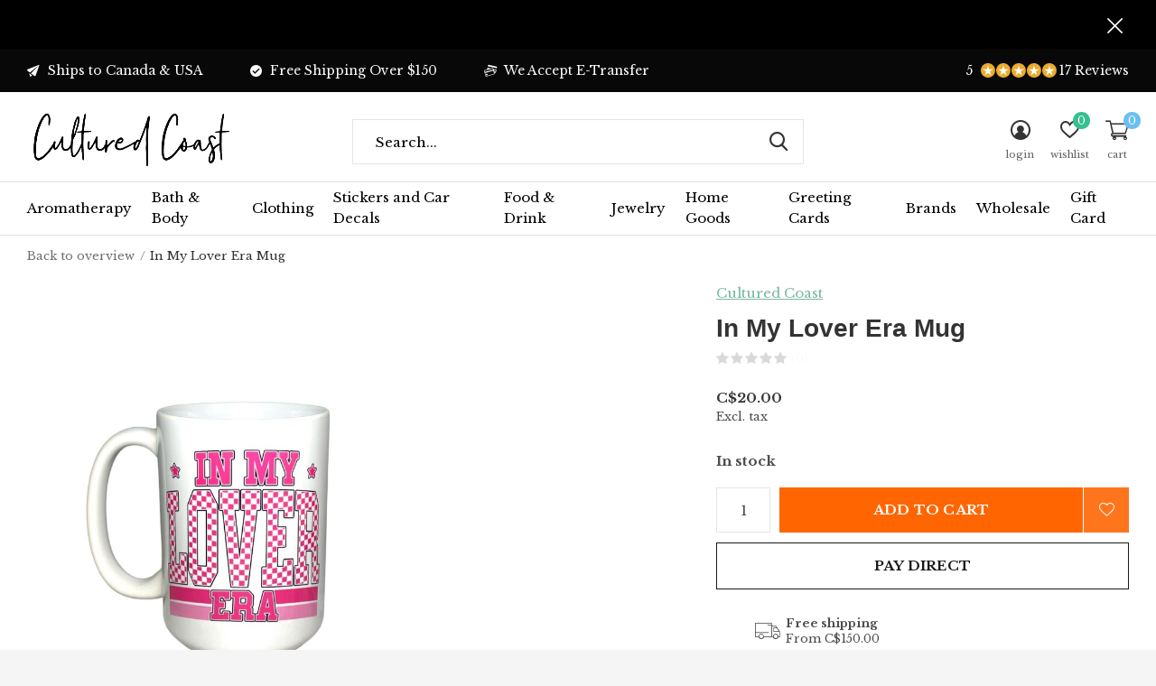

--- FILE ---
content_type: text/html;charset=utf-8
request_url: https://www.culturedcoast.com/in-my-lover-era-mug.html
body_size: 14549
content:
<!doctype html>
<html class="new  full-width crashfix" lang="en" dir="ltr">
	<head>
        <meta charset="utf-8"/>
<!-- [START] 'blocks/head.rain' -->
<!--

  (c) 2008-2026 Lightspeed Netherlands B.V.
  http://www.lightspeedhq.com
  Generated: 02-02-2026 @ 08:11:03

-->
<link rel="canonical" href="https://www.culturedcoast.com/in-my-lover-era-mug.html"/>
<link rel="alternate" href="https://www.culturedcoast.com/index.rss" type="application/rss+xml" title="New products"/>
<meta name="robots" content="noodp,noydir"/>
<meta name="google-site-verification" content="U6snX6SAiUi_VvnidemjM9ayUsAZn9pgTCbeWCOopmo"/>
<meta property="og:url" content="https://www.culturedcoast.com/in-my-lover-era-mug.html?source=facebook"/>
<meta property="og:site_name" content="Cultured Coast"/>
<meta property="og:title" content="In My Lover Era Mug"/>
<meta property="og:description" content="Local Canadian Gifts | Nanaimo BC Vancouver Island | Free Shipping Available"/>
<meta property="og:image" content="https://cdn.shoplightspeed.com/shops/635892/files/66101498/cultured-coast-in-my-lover-era-mug.jpg"/>
<!--[if lt IE 9]>
<script src="https://cdn.shoplightspeed.com/assets/html5shiv.js?2025-02-20"></script>
<![endif]-->
<!-- [END] 'blocks/head.rain' -->
		<meta charset="utf-8">
		<meta http-equiv="x-ua-compatible" content="ie=edge">
		<title>In My Lover Era Mug - Cultured Coast</title>
		<meta name="description" content="Local Canadian Gifts | Nanaimo BC Vancouver Island | Free Shipping Available">
		<meta name="keywords" content="Cultured, Coast, In, My, Lover, Era, Mug">
		<meta name="theme-color" content="#ffffff">
		<meta name="MobileOptimized" content="320">
		<meta name="HandheldFriendly" content="true">
		<meta name="viewport" content="width=device-width,initial-scale=1,maximum-scale=1,viewport-fit=cover,target-densitydpi=device-dpi,shrink-to-fit=no">
		<meta name="author" content="https://www.dmws.nl">
		<link rel="preload" as="style" href="https://cdn.shoplightspeed.com/assets/gui-2-0.css?2025-02-20">
		<link rel="preload" as="style" href="https://cdn.shoplightspeed.com/assets/gui-responsive-2-0.css?2025-02-20">
		<link rel="preload" href="https://fonts.googleapis.com/css?family=Libre%20Baskerville:100,300,400,500,600,700,800,900%7CChenla%20Cherry%20Cream%20Soda:100,300,400,500,600,700,800,900" as="style">
		<link rel="preload" as="style" href="https://cdn.shoplightspeed.com/shops/635892/themes/10598/assets/fixed.css?2025051800413320210105151216">
    <link rel="preload" as="style" href="https://cdn.shoplightspeed.com/shops/635892/themes/10598/assets/screen.css?2025051800413320210105151216">
		<link rel="preload" as="style" href="https://cdn.shoplightspeed.com/shops/635892/themes/10598/assets/custom.css?2025051800413320210105151216">
		<link rel="preload" as="font" href="https://cdn.shoplightspeed.com/shops/635892/themes/10598/assets/icomoon.woff2?2025051800413320210105151216">
		<link rel="preload" as="script" href="https://cdn.shoplightspeed.com/assets/jquery-1-9-1.js?2025-02-20">
		<link rel="preload" as="script" href="https://cdn.shoplightspeed.com/assets/jquery-ui-1-10-1.js?2025-02-20">
		<link rel="preload" as="script" href="https://cdn.shoplightspeed.com/shops/635892/themes/10598/assets/scripts.js?2025051800413320210105151216">
		<link rel="preload" as="script" href="https://cdn.shoplightspeed.com/shops/635892/themes/10598/assets/custom.js?2025051800413320210105151216">
    <link rel="preload" as="script" href="https://cdn.shoplightspeed.com/assets/gui.js?2025-02-20">
		<link href="https://fonts.googleapis.com/css?family=Libre%20Baskerville:100,300,400,500,600,700,800,900%7CChenla%20Cherry%20Cream%20Soda:100,300,400,500,600,700,800,900" rel="stylesheet" type="text/css">
		<link rel="stylesheet" media="screen" href="https://cdn.shoplightspeed.com/assets/gui-2-0.css?2025-02-20">
		<link rel="stylesheet" media="screen" href="https://cdn.shoplightspeed.com/assets/gui-responsive-2-0.css?2025-02-20">
    <link rel="stylesheet" media="screen" href="https://cdn.shoplightspeed.com/shops/635892/themes/10598/assets/fixed.css?2025051800413320210105151216">
		<link rel="stylesheet" media="screen" href="https://cdn.shoplightspeed.com/shops/635892/themes/10598/assets/screen.css?2025051800413320210105151216">
		<link rel="stylesheet" media="screen" href="https://cdn.shoplightspeed.com/shops/635892/themes/10598/assets/custom.css?2025051800413320210105151216">
		<link rel="icon" type="image/x-icon" href="https://cdn.shoplightspeed.com/shops/635892/themes/10598/v/594229/assets/favicon.png?20220820012142">
		<link rel="apple-touch-icon" href="https://cdn.shoplightspeed.com/shops/635892/themes/10598/assets/apple-touch-icon.png?2025051800413320210105151216">
		<link rel="mask-icon" href="https://cdn.shoplightspeed.com/shops/635892/themes/10598/assets/safari-pinned-tab.svg?2025051800413320210105151216" color="#000000">
		<link rel="manifest" href="https://cdn.shoplightspeed.com/shops/635892/themes/10598/assets/manifest.json?2025051800413320210105151216">
		<link rel="preconnect" href="https://ajax.googleapis.com">
		<link rel="preconnect" href="//cdn.webshopapp.com/">
		<link rel="preconnect" href="https://fonts.googleapis.com">
		<link rel="preconnect" href="https://fonts.gstatic.com" crossorigin>
		<link rel="dns-prefetch" href="https://ajax.googleapis.com">
		<link rel="dns-prefetch" href="//cdn.webshopapp.com/">	
		<link rel="dns-prefetch" href="https://fonts.googleapis.com">
		<link rel="dns-prefetch" href="https://fonts.gstatic.com" crossorigin>
    <script src="https://cdn.shoplightspeed.com/assets/jquery-1-9-1.js?2025-02-20"></script>
    <script src="https://cdn.shoplightspeed.com/assets/jquery-ui-1-10-1.js?2025-02-20"></script>
		<meta name="msapplication-config" content="https://cdn.shoplightspeed.com/shops/635892/themes/10598/assets/browserconfig.xml?2025051800413320210105151216">
<meta property="og:title" content="In My Lover Era Mug">
<meta property="og:type" content="website"> 
<meta property="og:description" content="Local Canadian Gifts | Nanaimo BC Vancouver Island | Free Shipping Available">
<meta property="og:site_name" content="Cultured Coast">
<meta property="og:url" content="https://www.culturedcoast.com/">
<meta property="og:image" content="https://cdn.shoplightspeed.com/shops/635892/files/66101498/300x250x2/cultured-coast-in-my-lover-era-mug.jpg">
<meta itemprop="price" content="20.00"><meta itemprop="priceCurrency" content="CAD">
<meta name="twitter:title" content="In My Lover Era Mug">
<meta name="twitter:description" content="Local Canadian Gifts | Nanaimo BC Vancouver Island | Free Shipping Available">
<meta name="twitter:site" content="Cultured Coast">
<meta name="twitter:card" content="https://cdn.shoplightspeed.com/shops/635892/themes/10598/v/594224/assets/logo.png?20220820011514">
<meta name="twitter:image" content="https://cdn.shoplightspeed.com/shops/635892/themes/10598/v/614447/assets/banner-grid-banner-1-image.jpg?20221020011347">
<script type="application/ld+json">
  [
        {
      "@context": "http://schema.org",
      "@type": "Product", 
      "name": "Cultured Coast In My Lover Era Mug",
      "url": "https://www.culturedcoast.com/in-my-lover-era-mug.html",
      "brand": "Cultured Coast",            "image": "https://cdn.shoplightspeed.com/shops/635892/files/66101498/300x250x2/cultured-coast-in-my-lover-era-mug.jpg",                        "offers": {
        "@type": "Offer",
        "price": "20.00",        "url": "https://www.culturedcoast.com/in-my-lover-era-mug.html",
        "priceValidUntil": "2027-02-02",
        "priceCurrency": "CAD",
          "availability": "https://schema.org/InStock",
          "inventoryLevel": "4"
              }
          },
        {
      "@context": "http://schema.org/",
      "@type": "Organization",
      "url": "https://www.culturedcoast.com/",
      "name": "Cultured Coast",
      "legalName": "Cultured Coast",
      "description": "Local Canadian Gifts | Nanaimo BC Vancouver Island | Free Shipping Available",
      "logo": "https://cdn.shoplightspeed.com/shops/635892/themes/10598/v/594224/assets/logo.png?20220820011514",
      "image": "https://cdn.shoplightspeed.com/shops/635892/themes/10598/v/614447/assets/banner-grid-banner-1-image.jpg?20221020011347",
      "contactPoint": {
        "@type": "ContactPoint",
        "contactType": "Customer service",
        "telephone": "(250) 933-3388"
      },
      "address": {
        "@type": "PostalAddress",
        "streetAddress": "#67 6631 Island Hwy",
        "addressLocality": "Canada",
        "postalCode": "Nanaimo, B.C.",
        "addressCountry": "EN"
      }
    },
    { 
      "@context": "http://schema.org", 
      "@type": "WebSite", 
      "url": "https://www.culturedcoast.com/", 
      "name": "Cultured Coast",
      "description": "Local Canadian Gifts | Nanaimo BC Vancouver Island | Free Shipping Available",
      "author": [
        {
          "@type": "Organization",
          "url": "https://www.dmws.nl/",
          "name": "DMWS B.V.",
          "address": {
            "@type": "PostalAddress",
            "streetAddress": "Klokgebouw 195 (Strijp-S)",
            "addressLocality": "Eindhoven",
            "addressRegion": "NB",
            "postalCode": "5617 AB",
            "addressCountry": "NL"
          }
        }
      ]
    }
  ]
</script>
<ul class="hidden-data hidden"><li>635892</li><li>10598</li><li>nee</li><li>en</li><li>live</li><li>culturedcoast//gmail/com</li><li>https://www.culturedcoast.com/</li></ul>	</head>
	<body>
  	    <div id="root"><header id="top" class=" static"><p id="logo" ><a href="https://www.culturedcoast.com/" accesskey="h"><img src="https://cdn.shoplightspeed.com/shops/635892/themes/10598/v/594224/assets/logo.png?20220820011514" alt="Cultured Coast | Local | Gifts | Nanaimo - Vancouver Island"></a></p><nav id="skip"><ul><li><a href="#nav" accesskey="n">Ga naar navigatie (n)</a></li><li><a href="#content" accesskey="c">Ga naar inhoud (c)</a></li><li><a href="#footer" accesskey="f">Ga naar footer (f)</a></li></ul></nav><nav id="nav" aria-label="Choose a category"  ><ul><li ><a  href="https://www.culturedcoast.com/aromatherapy/">Aromatherapy</a><ul><li><a href="https://www.culturedcoast.com/aromatherapy/air-freshners/">Air Freshners</a></li><li><a href="https://www.culturedcoast.com/aromatherapy/aroma-sprays/">Aroma Sprays</a></li><li><a href="https://www.culturedcoast.com/aromatherapy/candles/">Candles</a><ul><li><a href="https://www.culturedcoast.com/aromatherapy/candles/backwoods-soap-co-candles/">Backwoods Soap &amp; Co Candles</a></li><li><a href="https://www.culturedcoast.com/aromatherapy/candles/pretty-by-her-candles/">Pretty By Her Candles</a></li><li><a href="https://www.culturedcoast.com/aromatherapy/candles/candle-accessories/">Candle Accessories</a></li><li><a href="https://www.culturedcoast.com/aromatherapy/candles/coconut-candle-co/">Coconut Candle Co</a></li><li><a href="https://www.culturedcoast.com/aromatherapy/candles/island-time-candles/">Island Time Candles</a></li><li><a href="https://www.culturedcoast.com/aromatherapy/candles/mesa-aromatics-candles/">Mesa Aromatics Candles</a></li><li><a href="https://www.culturedcoast.com/aromatherapy/candles/mosa-candles/">Mosa Candles</a></li><li><a href="https://www.culturedcoast.com/aromatherapy/candles/west-coast-karma-candles/">West Coast Karma Candles</a></li><li><a href="https://www.culturedcoast.com/aromatherapy/candles/forest-fog-candles/">Forest &amp; Fog Candles</a></li></ul></li><li><a href="https://www.culturedcoast.com/aromatherapy/diffusers/">Diffusers</a></li><li><a href="https://www.culturedcoast.com/aromatherapy/incense/">Incense</a></li><li><a href="https://www.culturedcoast.com/aromatherapy/smudging/">Smudging</a></li><li><a href="https://www.culturedcoast.com/aromatherapy/wax-melts/">Wax Melts</a></li></ul></li><li ><a  href="https://www.culturedcoast.com/bath-body/">Bath &amp; Body</a><ul><li><a href="https://www.culturedcoast.com/bath-body/bath-shower/">Bath &amp; Shower</a><ul><li><a href="https://www.culturedcoast.com/bath-body/bath-shower/bath-bombs/">Bath Bombs</a></li><li><a href="https://www.culturedcoast.com/bath-body/bath-shower/body-wash/">Body Wash</a></li><li><a href="https://www.culturedcoast.com/bath-body/bath-shower/bubble-bath/">Bubble Bath</a></li><li><a href="https://www.culturedcoast.com/bath-body/bath-shower/bath-salts-soaks/">Bath Salts &amp; Soaks</a></li><li><a href="https://www.culturedcoast.com/bath-body/bath-shower/bath-shower-accessories/">Bath &amp; Shower Accessories</a></li><li><a href="https://www.culturedcoast.com/bath-body/bath-shower/shower-bombs/">Shower Bombs</a></li></ul></li><li><a href="https://www.culturedcoast.com/bath-body/body-care/">Body Care</a><ul><li><a href="https://www.culturedcoast.com/bath-body/body-care/body-oils/">Body Oils</a></li><li><a href="https://www.culturedcoast.com/bath-body/body-care/body-butters-lotions/">Body Butters &amp; Lotions</a></li><li><a href="https://www.culturedcoast.com/bath-body/body-care/body-sprays/">Body Sprays</a></li><li><a href="https://www.culturedcoast.com/bath-body/body-care/body-scrubs/">Body Scrubs</a></li><li><a href="https://www.culturedcoast.com/bath-body/body-care/deodorant/">Deodorant</a></li><li><a href="https://www.culturedcoast.com/bath-body/body-care/salves/">Salves</a></li></ul></li><li><a href="https://www.culturedcoast.com/bath-body/facial-care/">Facial Care</a><ul><li><a href="https://www.culturedcoast.com/bath-body/facial-care/acne-care/">Acne Care</a></li><li><a href="https://www.culturedcoast.com/bath-body/facial-care/cleansers/">Cleansers</a></li><li><a href="https://www.culturedcoast.com/bath-body/facial-care/lip-balm/">Lip Balm</a></li><li><a href="https://www.culturedcoast.com/bath-body/facial-care/masks/">Masks</a></li><li><a href="https://www.culturedcoast.com/bath-body/facial-care/serums/">Serums</a></li><li><a href="https://www.culturedcoast.com/bath-body/facial-care/toners/">Toners</a></li><li><a href="https://www.culturedcoast.com/bath-body/facial-care/facial-care-accessories/">Facial Care  Accessories</a></li></ul></li><li><a href="https://www.culturedcoast.com/bath-body/hair-care/">Hair Care</a></li><li><a href="https://www.culturedcoast.com/bath-body/mens-care/">Mens Care</a><ul><li><a href="https://www.culturedcoast.com/bath-body/mens-care/beard/">Beard</a></li><li><a href="https://www.culturedcoast.com/bath-body/mens-care/body/">Body</a></li></ul></li><li><a href="https://www.culturedcoast.com/bath-body/soap/">Soap</a><ul><li><a href="https://www.culturedcoast.com/bath-body/soap/artisan-soaps/">Artisan Soaps</a></li><li><a href="https://www.culturedcoast.com/bath-body/soap/liquid/">Liquid</a></li><li><a href="https://www.culturedcoast.com/bath-body/soap/soap-dishes/">Soap Dishes</a></li></ul></li></ul></li><li ><a  href="https://www.culturedcoast.com/clothing/">Clothing</a><ul><li><a href="https://www.culturedcoast.com/clothing/womens/">Womens</a><ul><li><a href="https://www.culturedcoast.com/clothing/womens/womens-tees/">Womens Tees</a></li><li><a href="https://www.culturedcoast.com/clothing/womens/womens-hoodies/">Womens Hoodies</a></li><li><a href="https://www.culturedcoast.com/clothing/womens/tanks/">Tanks</a></li><li><a href="https://www.culturedcoast.com/clothing/womens/longsleeves/">Longsleeves</a></li><li><a href="https://www.culturedcoast.com/clothing/womens/jackets/">Jackets</a></li></ul></li><li><a href="https://www.culturedcoast.com/clothing/mens/">Mens</a><ul><li><a href="https://www.culturedcoast.com/clothing/mens/mens-tees/">Mens Tees</a></li><li><a href="https://www.culturedcoast.com/clothing/mens/mens-hoodies/">Mens Hoodies</a></li><li><a href="https://www.culturedcoast.com/clothing/mens/longsleeve/">Longsleeve</a></li></ul></li><li><a href="https://www.culturedcoast.com/clothing/kids/">Kids</a><ul><li><a href="https://www.culturedcoast.com/clothing/kids/baby/">Baby</a></li><li><a href="https://www.culturedcoast.com/clothing/kids/youth/">Youth</a></li></ul></li><li><a href="https://www.culturedcoast.com/clothing/socks/">Socks</a></li><li><a href="https://www.culturedcoast.com/clothing/headwear/">Headwear</a><ul><li><a href="https://www.culturedcoast.com/clothing/headwear/face-masks/">Face Masks</a></li><li><a href="https://www.culturedcoast.com/clothing/headwear/hair-accessories/">Hair Accessories</a></li><li><a href="https://www.culturedcoast.com/clothing/headwear/hats/">Hats</a></li><li><a href="https://www.culturedcoast.com/clothing/headwear/sunglasses/">Sunglasses</a></li><li><a href="https://www.culturedcoast.com/clothing/headwear/toques-earwarmers/">Toques &amp; Earwarmers</a></li></ul></li><li><a href="https://www.culturedcoast.com/clothing/bags/">Bags</a><ul><li><a href="https://www.culturedcoast.com/clothing/bags/totes-bags/">Totes &amp; Bags</a></li><li><a href="https://www.culturedcoast.com/clothing/bags/purses/">Purses</a></li><li><a href="https://www.culturedcoast.com/clothing/bags/wallets/">Wallets</a></li></ul></li><li><a href="https://www.culturedcoast.com/clothing/accessories/">Accessories</a><ul><li><a href="https://www.culturedcoast.com/clothing/accessories/phone-accessories/">Phone Accessories</a></li><li><a href="https://www.culturedcoast.com/clothing/accessories/pins/">Pins</a></li><li><a href="https://www.culturedcoast.com/clothing/accessories/temporary-tattoos/">Temporary Tattoos</a></li><li><a href="https://www.culturedcoast.com/clothing/accessories/patches/">Patches</a></li><li><a href="https://www.culturedcoast.com/clothing/accessories/key-chains/">Key Chains</a></li><li><a href="https://www.culturedcoast.com/clothing/accessories/slippers/">Slippers</a></li></ul></li></ul></li><li ><a  href="https://www.culturedcoast.com/stickers-and-car-decals/">Stickers and Car Decals</a><ul><li><a href="https://www.culturedcoast.com/stickers-and-car-decals/car-decals/">Car Decals</a></li><li><a href="https://www.culturedcoast.com/stickers-and-car-decals/stickers/">Stickers</a></li></ul></li><li ><a  href="https://www.culturedcoast.com/food-drink/">Food &amp; Drink</a><ul><li><a href="https://www.culturedcoast.com/food-drink/condiments/">Condiments</a><ul><li><a href="https://www.culturedcoast.com/food-drink/condiments/hot-sauce/">Hot Sauce</a></li><li><a href="https://www.culturedcoast.com/food-drink/condiments/mustards/">Mustards</a></li></ul></li><li><a href="https://www.culturedcoast.com/food-drink/drinks/">Drinks</a><ul><li><a href="https://www.culturedcoast.com/food-drink/drinks/coffee/">Coffee</a></li><li><a href="https://www.culturedcoast.com/food-drink/drinks/hot-chocolate/">Hot Chocolate</a></li><li><a href="https://www.culturedcoast.com/food-drink/drinks/tea/">Tea</a></li></ul></li><li><a href="https://www.culturedcoast.com/food-drink/preserves/">Preserves</a><ul><li><a href="https://www.culturedcoast.com/food-drink/preserves/jams/">Jams</a></li><li><a href="https://www.culturedcoast.com/food-drink/preserves/spreads/">Spreads</a></li></ul></li><li><a href="https://www.culturedcoast.com/food-drink/snacks/">Snacks</a><ul><li><a href="https://www.culturedcoast.com/food-drink/snacks/popcorn/">Popcorn</a></li></ul></li><li><a href="https://www.culturedcoast.com/food-drink/sweets/">Sweets</a><ul><li><a href="https://www.culturedcoast.com/food-drink/sweets/brittle/">Brittle</a></li><li><a href="https://www.culturedcoast.com/food-drink/sweets/candy/">Candy</a></li><li><a href="https://www.culturedcoast.com/food-drink/sweets/chocolate/">Chocolate</a></li><li><a href="https://www.culturedcoast.com/food-drink/sweets/fudge/">Fudge</a></li><li><a href="https://www.culturedcoast.com/food-drink/sweets/lollipops/">Lollipops</a></li></ul></li></ul></li><li ><a  href="https://www.culturedcoast.com/jewelry/">Jewelry </a><ul><li><a href="https://www.culturedcoast.com/jewelry/earrings/">Earrings</a><ul><li><a href="https://www.culturedcoast.com/jewelry/earrings/studs/">Studs</a></li><li><a href="https://www.culturedcoast.com/jewelry/earrings/hoops/">Hoops</a></li><li><a href="https://www.culturedcoast.com/jewelry/earrings/dangles/">Dangles</a></li></ul></li><li><a href="https://www.culturedcoast.com/jewelry/necklaces/">Necklaces</a></li><li><a href="https://www.culturedcoast.com/jewelry/bracelets/">Bracelets</a></li><li><a href="https://www.culturedcoast.com/jewelry/rings/">Rings</a></li></ul></li><li ><a  href="https://www.culturedcoast.com/home-goods/">Home Goods</a><ul><li><a href="https://www.culturedcoast.com/home-goods/art/">Art</a><ul><li><a href="https://www.culturedcoast.com/home-goods/art/art-prints/">Art Prints</a></li><li><a href="https://www.culturedcoast.com/home-goods/art/wood-signs/">Wood Signs</a></li></ul></li><li><a href="https://www.culturedcoast.com/home-goods/blankets-towels/">Blankets/Towels</a><ul><li><a href="https://www.culturedcoast.com/home-goods/blankets-towels/beach-blankets/">Beach Blankets</a></li></ul></li><li><a href="https://www.culturedcoast.com/home-goods/drinkware/">Drinkware</a><ul><li><a href="https://www.culturedcoast.com/home-goods/drinkware/beer-glasses/">Beer Glasses</a></li><li><a href="https://www.culturedcoast.com/home-goods/drinkware/koozies/">Koozies</a></li><li><a href="https://www.culturedcoast.com/home-goods/drinkware/mugs/">Mugs</a></li><li><a href="https://www.culturedcoast.com/home-goods/drinkware/tumblers/">Tumblers</a></li><li><a href="https://www.culturedcoast.com/home-goods/drinkware/wine-glasses/">Wine Glasses</a></li><li><a href="https://www.culturedcoast.com/home-goods/drinkware/cocktail-glasses/">Cocktail Glasses</a></li></ul></li><li><a href="https://www.culturedcoast.com/home-goods/games/">Games</a></li><li><a href="https://www.culturedcoast.com/home-goods/home-decor/">Home Decor</a></li><li><a href="https://www.culturedcoast.com/home-goods/magnets/">Magnets</a></li><li><a href="https://www.culturedcoast.com/home-goods/stationary/">Stationary</a></li><li><a href="https://www.culturedcoast.com/home-goods/kitchen/">Kitchen</a></li></ul></li><li ><a  href="https://www.culturedcoast.com/greeting-cards/">Greeting Cards</a><ul><li><a href="https://www.culturedcoast.com/greeting-cards/birthday-party/">Birthday/Party</a></li><li><a href="https://www.culturedcoast.com/greeting-cards/relationship-love/">Relationship/Love</a></li><li><a href="https://www.culturedcoast.com/greeting-cards/mom-dad/">Mom/Dad</a></li><li><a href="https://www.culturedcoast.com/greeting-cards/thank-you-appreciation-friendship/">Thank You/Appreciation/Friendship</a></li><li><a href="https://www.culturedcoast.com/greeting-cards/get-well-thinking-of-you/">Get Well/Thinking Of You</a></li><li><a href="https://www.culturedcoast.com/greeting-cards/wedding-anniversary/">Wedding/Anniversary</a></li><li><a href="https://www.culturedcoast.com/greeting-cards/christmas/">Christmas</a></li><li><a href="https://www.culturedcoast.com/greeting-cards/congratulations/">Congratulations</a></li><li><a href="https://www.culturedcoast.com/greeting-cards/westcoastees/">WESTCOASTEES</a></li><li><a href="https://www.culturedcoast.com/greeting-cards/west-coast-karma/">West Coast Karma</a></li></ul></li><li ><a accesskey="4" href="https://www.culturedcoast.com/brands/">Brands</a><div class="double"><div><h3>Our favorite brands</h3><ul class="double"><li><a href="https://www.culturedcoast.com/brands/bough-antler/">Bough &amp; Antler</a></li><li><a href="https://www.culturedcoast.com/brands/cultured-coast/">Cultured Coast</a></li><li><a href="https://www.culturedcoast.com/brands/good-luck-sock/">Good Luck Sock</a></li><li><a href="https://www.culturedcoast.com/brands/melina/">MELI.THELOVER</a></li><li><a href="https://www.culturedcoast.com/brands/naughty-florals/">Naughty Florals</a></li><li><a href="https://www.culturedcoast.com/brands/oh-so-lovely/">Oh So Lovely</a></li><li><a href="https://www.culturedcoast.com/brands/party-mountain-paper-co/">Party Mountain Paper Co</a></li><li><a href="https://www.culturedcoast.com/brands/pop-cult-paper/">Pop Cult Paper</a></li><li><a href="https://www.culturedcoast.com/brands/west-coast-karma/">West Coast Karma</a></li><li><a href="https://www.culturedcoast.com/brands/westcoastees/">WESTCOASTEES</a></li></ul></div><div></div></div></li><li ><a   href="https://www.culturedcoast.com/">Wholesale</a></li><li ><a   href="https://www.culturedcoast.com/buy-gift-card/">Gift Card</a></li></ul><ul><li class="search"><a href="./"><i class="icon-zoom2"></i><span>search</span></a></li><li class="login"><a href=""><i class="icon-user-circle"></i><span>login</span></a></li><li class="fav"><a class="open-login"><i class="icon-heart-strong"></i><span>wishlist</span><span class="no items" data-wishlist-items>0</span></a></li><li class="cart"><a href="https://www.culturedcoast.com/cart/"><i class="icon-cart2"></i><span>cart</span><span class="no">0</span></a></li></ul></nav><div class="bar with-trustmark"><ul class="list-usp"><li><i class="icon-paper-plane"></i> Ships to Canada & USA</li><li><i class="icon-check-circle"></i> Free Shipping Over $150</li><li><i class="icon-credit-cards"></i> We Accept E-Transfer</li></ul><p><a href="https://g.page/r/CVC86SQBSO-EEAg/review" target="_blank"><span class="rating-a c round_stars" data-val="5" data-of="5">5</span><span class="mobile-hide">17 Reviews</span></a></p></div><p class="announcement"><a class="close" href="./"></a></p><form action="https://www.culturedcoast.com/search/" method="get" id="formSearch" data-search-type="desktop"><p><label for="q">Search...</label><input id="q" name="q" type="search" value="" autocomplete="off" required data-input="desktop"><button type="submit">Search</button></p><div class="search-autocomplete" data-search-type="desktop"><ul class="list-cart small m0"></ul></div></form><div class="module-product-bar"><figure><img src="https://dummyimage.com/45x45/fff.png/fff" data-src="https://cdn.shoplightspeed.com/shops/635892/files/66101498/90x90x2/in-my-lover-era-mug.jpg" alt="In My Lover Era Mug" width="45" height="45"></figure><h3>Cultured Coast In My Lover Era Mug</h3><p class="price">
      C$20.00
          </p><p class="link-btn"><a href="https://www.culturedcoast.com/cart/add/102406673/">Add to cart</a></p></div></header><main id="content"><nav class="nav-breadcrumbs desktop-only"><ul><li><a href="https://www.culturedcoast.com/">Back to overview</a></li><li>In My Lover Era Mug</li></ul></nav><article class="module-product"><ul class="list-slider"><li class="w100"><a data-fancybox-group="gallery" href="https://cdn.shoplightspeed.com/shops/635892/files/66101498/image.jpg"><img src="https://cdn.shoplightspeed.com/shops/635892/files/66101498/660x900x2/cultured-coast-in-my-lover-era-mug.jpg" alt="In My Lover Era Mug" width="660" height="900"></a><ul class="label"></ul></li></ul><div><header><p><a href="https://www.culturedcoast.com/brands/cultured-coast/">Cultured Coast</a></p><h1>In My Lover Era Mug</h1><p class="rating-a b" data-val="0" data-of="5"><a href="#section-reviews">(0)</a></p></header><form action="https://www.culturedcoast.com/cart/add/102406673/" id="product_configure_form" method="post" class="form-product" data-url="https://www.culturedcoast.com/cart/add/102406673/"><div class="fieldset"><p class="price">
          C$20.00
                    <span>Excl. tax</span></p><p><span class="strong">
                        In stock                                  </span></p><input data-always type="hidden" name="bundle_id" id="product_configure_bundle_id" value=""></div><p class="submit m15"><input type="number" name="quantity" value="1"><button class="add-to-cart-button" type="submit">Add to cart</button><a href="javascript:;" class="open-login"><i class="icon-heart-outline"></i><span>Login for wishlist</span></a></p><p class="link-btn"><a href="javascript:;" id="checkoutButton" class="a">Pay direct</a></p><ul class="list-usp"><li><i class="icon-truck"></i><span class="strong">Free shipping</span> From C$150.00</li><li class="countdown hidden"><i class="icon-box"></i><span class="strong">Shipped today?</span>
          You got 
          <b id="mycountdown">00 : 00 : <span class="overlay-g">00</span></b></li></ul><p class="check"><input class="compare-check" id="add_compare_61466659" type="checkbox" value="" data-add-url="https://www.culturedcoast.com/compare/add/102406673/" data-del-url="https://www.culturedcoast.com/compare/delete/102406673/" data-id="61466659"  /><label for="add_compare_61466659">Add to comparison list</label></p></form></div></article><div class="cols-d m70 product-content"><article><h5 class="s28 m10">Product description</h5><p>15oz Ceramic Mug</p><p>Microwave &amp; Dishwasher safe</p></article></div><article id="section-reviews"><header class="heading-rating"><h5 class="s28 m10">Reviews</h5><p class="rating-a strong" data-val="0" data-of="5">0<span> / 5</span></p><p class="overlay-e">0 stars based on 0 reviews</p><p class="link-btn"><a class="b" href="https://www.culturedcoast.com/account/review/61466659/">Add your review</a></p></header><ul class="list-comments a"></ul></article><article><header class="heading-mobile text-left"><h5 class="s28 m10">Recent articles</h5></header><ul class="list-collection compact"><li class="single no-ajax text-left"><div class="img"><figure><img src="https://cdn.shoplightspeed.com/shops/635892/files/66101498/660x900x2/in-my-lover-era-mug.jpg" alt="In My Lover Era Mug" width="310" height="430"></figure><form class="desktop-only" action="https://www.culturedcoast.com/in-my-lover-era-mug.html" method="post"><p><button class="w100" type="submit">View product</button></p></form></div><p>Cultured Coast</p><h2><a href="https://www.culturedcoast.com/in-my-lover-era-mug.html">In My Lover Era Mug</a></h2><p class="price">C$20.00</p></li></ul></article></main><aside id="cart"><h5>Cart</h5><p>
    You have no items in your shopping cart...
  </p><p class="submit"><span><span>Amount to free shipping</span> C$150.00</span><span class="strong"><span>Total excl. VAT</span> C$0.00</span><a href="https://www.culturedcoast.com/cart/">Checkout</a></p></aside><form action="https://www.culturedcoast.com/account/loginPost/" method="post" id="login"><h5>Login</h5><p><label for="lc">Email address</label><input type="email" id="lc" name="email" autocomplete='email' placeholder="Email address" required></p><p><label for="ld">Password</label><input type="password" id="ld" name="password" autocomplete='current-password' placeholder="Password" required><a href="https://www.culturedcoast.com/account/password/">Forgot your password?</a></p><p><button class="side-login-button" type="submit">Login</button></p><footer><ul class="list-checks"><li>All your orders and returns in one place</li><li>The ordering process is even faster</li><li>Your shopping cart stored, always and everywhere</li></ul><p class="link-btn"><a class="" href="https://www.culturedcoast.com/account/register/">Create an account</a></p></footer><input type="hidden" name="key" value="3d7f6c721752da9dbd718b2e6cc7c966" /><input type="hidden" name="type" value="login" /></form><p id="compare-btn" ><a class="open-compare"><i class="icon-compare"></i><span>compare</span><span class="compare-items" data-compare-items>0</span></a></p><aside id="compare"><h5>Compare products</h5><ul class="list-cart compare-products"></ul><p class="submit"><span>You can compare a maximum of 5 products</span><a href="https://www.culturedcoast.com/compare/">Start comparison</a></p></aside><footer id="footer"><form id="formNewsletter" action="https://www.culturedcoast.com/account/newsletter/" method="post" class="form-newsletter"><input type="hidden" name="key" value="3d7f6c721752da9dbd718b2e6cc7c966" /><h2 class="gui-page-title">Sign up for our newsletter</h2><p>Receive the latest offers and promotions</p><p><label for="formNewsletterEmail">E-mail address</label><input type="email" id="formNewsletterEmail" name="email" required><button type="submit" class="submit-newsletter">Subscribe</button></p></form><nav><div><h3>Customer service</h3><ul><li><a href="https://www.culturedcoast.com/service/about/">About us</a></li><li><a href="https://www.culturedcoast.com/service/general-terms-conditions/">General terms &amp; conditions</a></li><li><a href="https://www.culturedcoast.com/service/privacy-policy/">Privacy policy</a></li><li><a href="https://www.culturedcoast.com/service/payment-methods/">Payment methods</a></li><li><a href="https://www.culturedcoast.com/service/shipping-returns/">Shipping &amp; returns</a></li><li><a href="https://www.culturedcoast.com/service/">Customer support</a></li><li><a href="https://www.culturedcoast.com/sitemap/">Sitemap</a></li><li><a href="https://www.culturedcoast.com/service/locations/">Locations</a></li></ul></div><div><h3>My account</h3><ul><li><a href="https://www.culturedcoast.com/account/" title="Register">Register</a></li><li><a href="https://www.culturedcoast.com/account/orders/" title="My orders">My orders</a></li><li><a href="https://www.culturedcoast.com/account/wishlist/" title="My wishlist">My wishlist</a></li><li><a href="https://www.culturedcoast.com/compare/">Compare products</a></li></ul></div><div><h3>Categories</h3><ul><li><a href="https://www.culturedcoast.com/aromatherapy/">Aromatherapy</a></li><li><a href="https://www.culturedcoast.com/bath-body/">Bath &amp; Body</a></li><li><a href="https://www.culturedcoast.com/clothing/">Clothing</a></li><li><a href="https://www.culturedcoast.com/stickers-and-car-decals/">Stickers and Car Decals</a></li><li><a href="https://www.culturedcoast.com/food-drink/">Food &amp; Drink</a></li><li><a href="https://www.culturedcoast.com/jewelry/">Jewelry </a></li><li><a href="https://www.culturedcoast.com/home-goods/">Home Goods</a></li><li><a href="https://www.culturedcoast.com/greeting-cards/">Greeting Cards</a></li></ul></div><div><h3>About us</h3><ul class="contact-footer m10"><li><span class="strong">Cultured Coast</span></li><li>#67 6631 Island Hwy</li><li>Nanaimo, B.C.</li><li>Canada</li></ul><ul class="contact-footer m10"><li>Thank You For Supporitng</li><li>Our Locally Owned</li><li>Small Business!</li></ul></div><div class="double"><ul class="link-btn"><li><a href="tel:(250) 933-3388" class="a">Call us</a></li><li><a href="/cdn-cgi/l/email-protection#395a4c554d4c4b5c5d5a56584a4d795e54585055175a5654" class="a">Email us</a></li></ul><ul class="list-social"><li><a rel="external" href="https://www.facebook.com/culturedcoast/"><i class="icon-facebook"></i><span>Facebook</span></a></li><li><a rel="external" href="https://www.instagram.com/cultured_coast/"><i class="icon-instagram"></i><span>Instagram</span></a></li></ul></div><figure><img data-src="https://cdn.shoplightspeed.com/shops/635892/themes/10598/v/594278/assets/logo-upload-footer.png?20220820023050" alt="Cultured Coast | Local | Gifts | Nanaimo - Vancouver Island" width="180" height="40"></figure></nav><ul class="list-payments dmws-payments"><li><img data-src="https://cdn.shoplightspeed.com/shops/635892/themes/10598/assets/z-banktransfer.png?2025051800413320210105151216" alt="banktransfer" width="45" height="21"></li><li><img data-src="https://cdn.shoplightspeed.com/shops/635892/themes/10598/assets/z-creditcard.png?2025051800413320210105151216" alt="creditcard" width="45" height="21"></li></ul><p class="copyright dmws-copyright">© Copyright <span class="date">2019</span> - Theme By <a href="https://dmws.nl/themes/" target="_blank" rel="noopener">DMWS</a> x <a href="https://plus.dmws.nl/" title="Upgrade your theme with Plus+ for Lightspeed" target="_blank" rel="noopener">Plus+</a>  - <a href="https://www.culturedcoast.com/rss/">RSS feed</a></p></footer><div class="rich-snippet text-center"><div itemscope itemtype="http://data-vocabulary.org/Review-aggregate"><span class="strong" itemprop="itemreviewed">Cultured Coast</span><span itemprop="rating" itemscope itemtype="http://data-vocabulary.org/Rating"><span itemprop="average"> 5</span> / <span itemprop="best">5</span></span> -
    <span itemprop="count"> 17 </span> Reviews @ <a target="_blank" href="https://g.page/r/CVC86SQBSO-EEAg/review">Google </a></div></div><script data-cfasync="false" src="/cdn-cgi/scripts/5c5dd728/cloudflare-static/email-decode.min.js"></script><script>
  var mobilemenuOpenSubsOnly = '';
       var instaUser = false;
   var test = 'test';
  var ajaxTranslations = {"Add to cart":"Add to cart","Wishlist":"Wishlist","Add to wishlist":"Add to wishlist","Compare":"Compare","Add to compare":"Add to comparison","Brands":"Brands","Discount":"Discount","Delete":"Delete","Total excl. VAT":"Total excl. VAT","Shipping costs":"Shipping costs","Total incl. VAT":"Total incl. tax","Read more":"Read more","Read less":"Read less","No products found":"No products found","View all results":"View all results","":""};
  var categories_shop = {"1987027":{"id":1987027,"parent":0,"path":["1987027"],"depth":1,"image":43316636,"type":"category","url":"aromatherapy","title":"Aromatherapy","description":"Browse our collection of amazing aromatherapy gifts, car air fresheners, organic essential oils, candles, wax melts, natural aroma sprays, and incense, located in Nanaimo, BC,  Vancouver Island.","count":606,"subs":{"2824493":{"id":2824493,"parent":1987027,"path":["2824493","1987027"],"depth":2,"image":47836175,"type":"category","url":"aromatherapy\/air-freshners","title":"Air Freshners","description":"All items on this page qualify for $5 shipping in the checkout","count":172},"3005575":{"id":3005575,"parent":1987027,"path":["3005575","1987027"],"depth":2,"image":0,"type":"category","url":"aromatherapy\/aroma-sprays","title":"Aroma Sprays","description":"","count":27},"3554982":{"id":3554982,"parent":1987027,"path":["3554982","1987027"],"depth":2,"image":0,"type":"category","url":"aromatherapy\/candles","title":"Candles","description":"","count":280,"subs":{"3554987":{"id":3554987,"parent":3554982,"path":["3554987","3554982","1987027"],"depth":3,"image":0,"type":"category","url":"aromatherapy\/candles\/backwoods-soap-co-candles","title":"Backwoods Soap & Co Candles","description":"","count":0},"3554988":{"id":3554988,"parent":3554982,"path":["3554988","3554982","1987027"],"depth":3,"image":0,"type":"category","url":"aromatherapy\/candles\/pretty-by-her-candles","title":"Pretty By Her Candles","description":"","count":110},"3758689":{"id":3758689,"parent":3554982,"path":["3758689","3554982","1987027"],"depth":3,"image":0,"type":"category","url":"aromatherapy\/candles\/candle-accessories","title":"Candle Accessories","description":"","count":2},"3767414":{"id":3767414,"parent":3554982,"path":["3767414","3554982","1987027"],"depth":3,"image":0,"type":"category","url":"aromatherapy\/candles\/coconut-candle-co","title":"Coconut Candle Co","description":"Our premium coconut wax burns slowly, and cleanly, and throws the scent extremely well.\u00a0 Coconut wax has been overlooked by the candle industry because of its cost per pound. All of our candles are hand poured in small batches in New Westminster, Canada, ","count":35},"4590367":{"id":4590367,"parent":3554982,"path":["4590367","3554982","1987027"],"depth":3,"image":0,"type":"category","url":"aromatherapy\/candles\/island-time-candles","title":"Island Time Candles","description":"","count":9},"4600017":{"id":4600017,"parent":3554982,"path":["4600017","3554982","1987027"],"depth":3,"image":0,"type":"category","url":"aromatherapy\/candles\/mesa-aromatics-candles","title":"Mesa Aromatics Candles","description":"","count":10},"4617443":{"id":4617443,"parent":3554982,"path":["4617443","3554982","1987027"],"depth":3,"image":0,"type":"category","url":"aromatherapy\/candles\/mosa-candles","title":"Mosa Candles","description":"","count":7},"4641604":{"id":4641604,"parent":3554982,"path":["4641604","3554982","1987027"],"depth":3,"image":0,"type":"category","url":"aromatherapy\/candles\/west-coast-karma-candles","title":"West Coast Karma Candles","description":"","count":8},"4647476":{"id":4647476,"parent":3554982,"path":["4647476","3554982","1987027"],"depth":3,"image":0,"type":"category","url":"aromatherapy\/candles\/forest-fog-candles","title":"Forest & Fog Candles","description":"","count":2}}},"1987029":{"id":1987029,"parent":1987027,"path":["1987029","1987027"],"depth":2,"image":0,"type":"category","url":"aromatherapy\/diffusers","title":"Diffusers","description":"","count":45},"2331805":{"id":2331805,"parent":1987027,"path":["2331805","1987027"],"depth":2,"image":0,"type":"category","url":"aromatherapy\/incense","title":"Incense","description":"","count":25},"3596827":{"id":3596827,"parent":1987027,"path":["3596827","1987027"],"depth":2,"image":0,"type":"category","url":"aromatherapy\/smudging","title":"Smudging","description":"","count":9},"3574116":{"id":3574116,"parent":1987027,"path":["3574116","1987027"],"depth":2,"image":0,"type":"category","url":"aromatherapy\/wax-melts","title":"Wax Melts","description":"","count":4}}},"1987024":{"id":1987024,"parent":0,"path":["1987024"],"depth":1,"image":42595602,"type":"category","url":"bath-body","title":"Bath & Body","description":"We have the perfect bath and body gifts for you. Shop brands like Truly Lifestyle, K-Pure, SO Luxury and more. Bath bombs to salts, body oil, body butter, salves, natural skincare, all small batch and handmade making for great gifts.","count":715,"subs":{"3575452":{"id":3575452,"parent":1987024,"path":["3575452","1987024"],"depth":2,"image":0,"type":"category","url":"bath-body\/bath-shower","title":"Bath & Shower","description":"","count":327,"subs":{"1987178":{"id":1987178,"parent":3575452,"path":["1987178","3575452","1987024"],"depth":3,"image":0,"type":"category","url":"bath-body\/bath-shower\/bath-bombs","title":"Bath Bombs","description":"","count":254},"2829178":{"id":2829178,"parent":3575452,"path":["2829178","3575452","1987024"],"depth":3,"image":0,"type":"category","url":"bath-body\/bath-shower\/body-wash","title":"Body Wash","description":"","count":6},"2280009":{"id":2280009,"parent":3575452,"path":["2280009","3575452","1987024"],"depth":3,"image":0,"type":"category","url":"bath-body\/bath-shower\/bubble-bath","title":"Bubble Bath","description":"Our Local Handmade Small Batch Bubble Bath will have you relaxing and stress free in no time.","count":10},"1987179":{"id":1987179,"parent":3575452,"path":["1987179","3575452","1987024"],"depth":3,"image":0,"type":"category","url":"bath-body\/bath-shower\/bath-salts-soaks","title":"Bath Salts & Soaks","description":"","count":51},"3575619":{"id":3575619,"parent":3575452,"path":["3575619","3575452","1987024"],"depth":3,"image":0,"type":"category","url":"bath-body\/bath-shower\/bath-shower-accessories","title":"Bath & Shower Accessories","description":"","count":5},"3877588":{"id":3877588,"parent":3575452,"path":["3877588","3575452","1987024"],"depth":3,"image":0,"type":"category","url":"bath-body\/bath-shower\/shower-bombs","title":"Shower Bombs","description":"","count":3}}},"3575523":{"id":3575523,"parent":1987024,"path":["3575523","1987024"],"depth":2,"image":0,"type":"category","url":"bath-body\/body-care","title":"Body Care","description":"","count":113,"subs":{"1987073":{"id":1987073,"parent":3575523,"path":["1987073","3575523","1987024"],"depth":3,"image":0,"type":"category","url":"bath-body\/body-care\/body-oils","title":"Body Oils","description":"","count":10},"3575560":{"id":3575560,"parent":3575523,"path":["3575560","3575523","1987024"],"depth":3,"image":0,"type":"category","url":"bath-body\/body-care\/body-butters-lotions","title":"Body Butters & Lotions","description":"","count":36},"3575563":{"id":3575563,"parent":3575523,"path":["3575563","3575523","1987024"],"depth":3,"image":0,"type":"category","url":"bath-body\/body-care\/body-sprays","title":"Body Sprays","description":"","count":23},"3575561":{"id":3575561,"parent":3575523,"path":["3575561","3575523","1987024"],"depth":3,"image":0,"type":"category","url":"bath-body\/body-care\/body-scrubs","title":"Body Scrubs","description":"","count":15},"3575562":{"id":3575562,"parent":3575523,"path":["3575562","3575523","1987024"],"depth":3,"image":0,"type":"category","url":"bath-body\/body-care\/deodorant","title":"Deodorant","description":"","count":15},"3575577":{"id":3575577,"parent":3575523,"path":["3575577","3575523","1987024"],"depth":3,"image":0,"type":"category","url":"bath-body\/body-care\/salves","title":"Salves","description":"","count":7}}},"3575505":{"id":3575505,"parent":1987024,"path":["3575505","1987024"],"depth":2,"image":0,"type":"category","url":"bath-body\/facial-care","title":"Facial Care","description":"","count":99,"subs":{"3578411":{"id":3578411,"parent":3575505,"path":["3578411","3575505","1987024"],"depth":3,"image":0,"type":"category","url":"bath-body\/facial-care\/acne-care","title":"Acne Care","description":"","count":2},"3575543":{"id":3575543,"parent":3575505,"path":["3575543","3575505","1987024"],"depth":3,"image":0,"type":"category","url":"bath-body\/facial-care\/cleansers","title":"Cleansers","description":"","count":3},"1987074":{"id":1987074,"parent":3575505,"path":["1987074","3575505","1987024"],"depth":3,"image":0,"type":"category","url":"bath-body\/facial-care\/lip-balm","title":"Lip Balm","description":"","count":51},"3575526":{"id":3575526,"parent":3575505,"path":["3575526","3575505","1987024"],"depth":3,"image":0,"type":"category","url":"bath-body\/facial-care\/masks","title":"Masks","description":"","count":15},"3575525":{"id":3575525,"parent":3575505,"path":["3575525","3575505","1987024"],"depth":3,"image":0,"type":"category","url":"bath-body\/facial-care\/serums","title":"Serums","description":"","count":10},"3575544":{"id":3575544,"parent":3575505,"path":["3575544","3575505","1987024"],"depth":3,"image":0,"type":"category","url":"bath-body\/facial-care\/toners","title":"Toners","description":"","count":12},"3578399":{"id":3578399,"parent":3575505,"path":["3578399","3575505","1987024"],"depth":3,"image":0,"type":"category","url":"bath-body\/facial-care\/facial-care-accessories","title":"Facial Care  Accessories","description":"","count":7}}},"2574803":{"id":2574803,"parent":1987024,"path":["2574803","1987024"],"depth":2,"image":0,"type":"category","url":"bath-body\/hair-care","title":"Hair Care","description":"","count":6},"1987075":{"id":1987075,"parent":1987024,"path":["1987075","1987024"],"depth":2,"image":0,"type":"category","url":"bath-body\/mens-care","title":"Mens Care","description":"","count":67,"subs":{"3575490":{"id":3575490,"parent":1987075,"path":["3575490","1987075","1987024"],"depth":3,"image":0,"type":"category","url":"bath-body\/mens-care\/beard","title":"Beard","description":"","count":37},"3575493":{"id":3575493,"parent":1987075,"path":["3575493","1987075","1987024"],"depth":3,"image":0,"type":"category","url":"bath-body\/mens-care\/body","title":"Body","description":"","count":6}}},"1987072":{"id":1987072,"parent":1987024,"path":["1987072","1987024"],"depth":2,"image":0,"type":"category","url":"bath-body\/soap","title":"Soap","description":"","count":110,"subs":{"3575430":{"id":3575430,"parent":1987072,"path":["3575430","1987072","1987024"],"depth":3,"image":48330104,"type":"category","url":"bath-body\/soap\/artisan-soaps","title":"Artisan Soaps","description":"","count":87},"3575432":{"id":3575432,"parent":1987072,"path":["3575432","1987072","1987024"],"depth":3,"image":0,"type":"category","url":"bath-body\/soap\/liquid","title":"Liquid","description":"","count":0},"2829177":{"id":2829177,"parent":1987072,"path":["2829177","1987072","1987024"],"depth":3,"image":0,"type":"category","url":"bath-body\/soap\/soap-dishes","title":"Soap Dishes","description":"","count":7}}}}},"1987017":{"id":1987017,"parent":0,"path":["1987017"],"depth":1,"image":42595575,"type":"category","url":"clothing","title":"Clothing","description":"Buy Any 5 Shirts, Get A 6th FREE (excludes clearance or already discounted items)\r\nDiscount will be automatically applied in checkout","count":1808,"subs":{"2008202":{"id":2008202,"parent":1987017,"path":["2008202","1987017"],"depth":2,"image":0,"type":"category","url":"clothing\/womens","title":"Womens","description":"Buy Any 5 Shirts, Get A 6th FREE (excludes clearance or already discounted items)\r\nDiscount will be automatically applied in checkout","count":94,"subs":{"2008211":{"id":2008211,"parent":2008202,"path":["2008211","2008202","1987017"],"depth":3,"image":0,"type":"category","url":"clothing\/womens\/womens-tees","title":"Womens Tees","description":"Buy Any 5 Shirts, Get A 6th FREE (excludes clearance or already discounted items)\r\nDiscount will be automatically applied in checkout","count":52},"2008215":{"id":2008215,"parent":2008202,"path":["2008215","2008202","1987017"],"depth":3,"image":0,"type":"category","url":"clothing\/womens\/womens-hoodies","title":"Womens Hoodies","description":"Buy Any 5 Shirts, Get A 6th FREE (excludes clearance or already discounted items)\r\nDiscount will be automatically applied in checkout","count":23},"3579645":{"id":3579645,"parent":2008202,"path":["3579645","2008202","1987017"],"depth":3,"image":0,"type":"category","url":"clothing\/womens\/tanks","title":"Tanks","description":"","count":11},"3579651":{"id":3579651,"parent":2008202,"path":["3579651","2008202","1987017"],"depth":3,"image":0,"type":"category","url":"clothing\/womens\/longsleeves","title":"Longsleeves","description":"Buy Any 5 Shirts, Get A 6th FREE (excludes clearance or already discounted items)\r\nDiscount will be automatically applied in checkout","count":6},"3761489":{"id":3761489,"parent":2008202,"path":["3761489","2008202","1987017"],"depth":3,"image":0,"type":"category","url":"clothing\/womens\/jackets","title":"Jackets","description":"Buy Any 5 Shirts, Get A 6th FREE (excludes clearance or already discounted items)\r\nDiscount will be automatically applied in checkout","count":2}}},"2008203":{"id":2008203,"parent":1987017,"path":["2008203","1987017"],"depth":2,"image":0,"type":"category","url":"clothing\/mens","title":"Mens","description":"Buy Any 5 Shirts, Get A 6th FREE (excludes clearance or already discounted items)\r\nDiscount will be automatically applied in checkout","count":155,"subs":{"2008209":{"id":2008209,"parent":2008203,"path":["2008209","2008203","1987017"],"depth":3,"image":0,"type":"category","url":"clothing\/mens\/mens-tees","title":"Mens Tees","description":"Buy Any 5 Shirts, Get A 6th FREE (excludes clearance or already discounted items)\r\nDiscount will be automatically applied in checkout","count":122},"2008210":{"id":2008210,"parent":2008203,"path":["2008210","2008203","1987017"],"depth":3,"image":0,"type":"category","url":"clothing\/mens\/mens-hoodies","title":"Mens Hoodies","description":"Buy Any 5 Shirts, Get A 6th FREE (excludes clearance or already discounted items)\r\nDiscount will be automatically applied in checkout","count":29},"3696873":{"id":3696873,"parent":2008203,"path":["3696873","2008203","1987017"],"depth":3,"image":0,"type":"category","url":"clothing\/mens\/longsleeve","title":"Longsleeve","description":"Buy Any 5 Shirts, Get A 6th FREE (excludes clearance or already discounted items)\r\nDiscount will be automatically applied in checkout","count":3}}},"2008204":{"id":2008204,"parent":1987017,"path":["2008204","1987017"],"depth":2,"image":0,"type":"category","url":"clothing\/kids","title":"Kids","description":"Buy Any 5 Shirts, Get A 6th FREE (excludes clearance or already discounted items)\r\nDiscount will be automatically applied in checkout","count":4,"subs":{"2008208":{"id":2008208,"parent":2008204,"path":["2008208","2008204","1987017"],"depth":3,"image":0,"type":"category","url":"clothing\/kids\/baby","title":"Baby","description":"Buy Any 5 Shirts, Get A 6th FREE (excludes clearance or already discounted items)\r\nDiscount will be automatically applied in checkout","count":0},"2008207":{"id":2008207,"parent":2008204,"path":["2008207","2008204","1987017"],"depth":3,"image":0,"type":"category","url":"clothing\/kids\/youth","title":"Youth","description":"Buy Any 5 Shirts, Get A 6th FREE (excludes clearance or already discounted items)\r\nDiscount will be automatically applied in checkout","count":4}}},"2943416":{"id":2943416,"parent":1987017,"path":["2943416","1987017"],"depth":2,"image":0,"type":"category","url":"clothing\/socks","title":"Socks","description":"","count":388},"3579663":{"id":3579663,"parent":1987017,"path":["3579663","1987017"],"depth":2,"image":0,"type":"category","url":"clothing\/headwear","title":"Headwear","description":"","count":457,"subs":{"2205580":{"id":2205580,"parent":3579663,"path":["2205580","3579663","1987017"],"depth":3,"image":0,"type":"category","url":"clothing\/headwear\/face-masks","title":"Face Masks","description":"","count":118},"2003405":{"id":2003405,"parent":3579663,"path":["2003405","3579663","1987017"],"depth":3,"image":0,"type":"category","url":"clothing\/headwear\/hair-accessories","title":"Hair Accessories","description":"","count":260},"2186725":{"id":2186725,"parent":3579663,"path":["2186725","3579663","1987017"],"depth":3,"image":0,"type":"category","url":"clothing\/headwear\/hats","title":"Hats","description":"","count":93},"2175421":{"id":2175421,"parent":3579663,"path":["2175421","3579663","1987017"],"depth":3,"image":0,"type":"category","url":"clothing\/headwear\/sunglasses","title":"Sunglasses","description":"","count":52},"3592783":{"id":3592783,"parent":3579663,"path":["3592783","3579663","1987017"],"depth":3,"image":0,"type":"category","url":"clothing\/headwear\/toques-earwarmers","title":"Toques & Earwarmers","description":"","count":52}}},"1987181":{"id":1987181,"parent":1987017,"path":["1987181","1987017"],"depth":2,"image":0,"type":"category","url":"clothing\/bags","title":"Bags","description":"","count":206,"subs":{"3579947":{"id":3579947,"parent":1987181,"path":["3579947","1987181","1987017"],"depth":3,"image":0,"type":"category","url":"clothing\/bags\/totes-bags","title":"Totes & Bags","description":"Your new favorite accessory! These lightweight, reusable 100% recycled cotton tote bags are perfect for day-to-day tasks, going to the market, beach days & more. \r\n\r\nLocally silk screened by hand. \r\n\r\nThese bags are earth friendly. \r\n\r\n14 1\/2\"W x 15 1\/2\"H","count":113},"2278882":{"id":2278882,"parent":1987181,"path":["2278882","1987181","1987017"],"depth":3,"image":0,"type":"category","url":"clothing\/bags\/purses","title":"Purses","description":"","count":53},"2278881":{"id":2278881,"parent":1987181,"path":["2278881","1987181","1987017"],"depth":3,"image":0,"type":"category","url":"clothing\/bags\/wallets","title":"Wallets","description":"","count":40}}},"1987026":{"id":1987026,"parent":1987017,"path":["1987026","1987017"],"depth":2,"image":19968904,"type":"category","url":"clothing\/accessories","title":"Accessories","description":"","count":535,"subs":{"3223817":{"id":3223817,"parent":1987026,"path":["3223817","1987026","1987017"],"depth":3,"image":0,"type":"category","url":"clothing\/accessories\/phone-accessories","title":"Phone Accessories","description":"","count":22,"subs":{"3771363":{"id":3771363,"parent":3223817,"path":["3771363","3223817","1987026","1987017"],"depth":4,"image":0,"type":"category","url":"clothing\/accessories\/phone-accessories\/phone-grips","title":"Phone Grips","description":"","count":11}}},"2115896":{"id":2115896,"parent":1987026,"path":["2115896","1987026","1987017"],"depth":3,"image":0,"type":"category","url":"clothing\/accessories\/pins","title":"Pins","description":"All items on this page qualify for $5 shipping in the checkout","count":38},"3410338":{"id":3410338,"parent":1987026,"path":["3410338","1987026","1987017"],"depth":3,"image":0,"type":"category","url":"clothing\/accessories\/temporary-tattoos","title":"Temporary Tattoos","description":"All items on this page qualify for $5 shipping in the checkout","count":8},"3417428":{"id":3417428,"parent":1987026,"path":["3417428","1987026","1987017"],"depth":3,"image":0,"type":"category","url":"clothing\/accessories\/patches","title":"Patches","description":"All items on this page qualify for $5 shipping in the checkout","count":73},"2115895":{"id":2115895,"parent":1987026,"path":["2115895","1987026","1987017"],"depth":3,"image":0,"type":"category","url":"clothing\/accessories\/key-chains","title":"Key Chains","description":"","count":151},"4645095":{"id":4645095,"parent":1987026,"path":["4645095","1987026","1987017"],"depth":3,"image":0,"type":"category","url":"clothing\/accessories\/slippers","title":"Slippers","description":"","count":9}}}}},"1987019":{"id":1987019,"parent":0,"path":["1987019"],"depth":1,"image":43316672,"type":"category","url":"stickers-and-car-decals","title":"Stickers and Car Decals","description":"All items on this page qualify for $5 shipping in the checkout","count":1168,"subs":{"2831004":{"id":2831004,"parent":1987019,"path":["2831004","1987019"],"depth":2,"image":48329293,"type":"category","url":"stickers-and-car-decals\/car-decals","title":"Car Decals","description":"All items on this page qualify for $5 shipping in the checkout","count":99},"2831005":{"id":2831005,"parent":1987019,"path":["2831005","1987019"],"depth":2,"image":0,"type":"category","url":"stickers-and-car-decals\/stickers","title":"Stickers","description":"All items on this page qualify for $5 shipping in the checkout","count":1065}}},"2090662":{"id":2090662,"parent":0,"path":["2090662"],"depth":1,"image":43316927,"type":"category","url":"food-drink","title":"Food & Drink","description":"","count":519,"subs":{"2421830":{"id":2421830,"parent":2090662,"path":["2421830","2090662"],"depth":2,"image":0,"type":"category","url":"food-drink\/condiments","title":"Condiments","description":"","count":81,"subs":{"2222997":{"id":2222997,"parent":2421830,"path":["2222997","2421830","2090662"],"depth":3,"image":0,"type":"category","url":"food-drink\/condiments\/hot-sauce","title":"Hot Sauce","description":"","count":38},"3593246":{"id":3593246,"parent":2421830,"path":["3593246","2421830","2090662"],"depth":3,"image":0,"type":"category","url":"food-drink\/condiments\/mustards","title":"Mustards","description":"","count":16}}},"3593244":{"id":3593244,"parent":2090662,"path":["3593244","2090662"],"depth":2,"image":0,"type":"category","url":"food-drink\/drinks","title":"Drinks","description":"","count":84,"subs":{"2232855":{"id":2232855,"parent":3593244,"path":["2232855","3593244","2090662"],"depth":3,"image":0,"type":"category","url":"food-drink\/drinks\/coffee","title":"Coffee","description":"","count":7},"2638254":{"id":2638254,"parent":3593244,"path":["2638254","3593244","2090662"],"depth":3,"image":0,"type":"category","url":"food-drink\/drinks\/hot-chocolate","title":"Hot Chocolate","description":"","count":11},"2092262":{"id":2092262,"parent":3593244,"path":["2092262","3593244","2090662"],"depth":3,"image":0,"type":"category","url":"food-drink\/drinks\/tea","title":"Tea","description":"","count":44}}},"3593279":{"id":3593279,"parent":2090662,"path":["3593279","2090662"],"depth":2,"image":0,"type":"category","url":"food-drink\/preserves","title":"Preserves","description":"","count":32,"subs":{"2163320":{"id":2163320,"parent":3593279,"path":["2163320","3593279","2090662"],"depth":3,"image":0,"type":"category","url":"food-drink\/preserves\/jams","title":"Jams","description":"","count":17},"3704099":{"id":3704099,"parent":3593279,"path":["3704099","3593279","2090662"],"depth":3,"image":0,"type":"category","url":"food-drink\/preserves\/spreads","title":"Spreads","description":"","count":12}}},"2425096":{"id":2425096,"parent":2090662,"path":["2425096","2090662"],"depth":2,"image":0,"type":"category","url":"food-drink\/snacks","title":"Snacks","description":"","count":27,"subs":{"2436170":{"id":2436170,"parent":2425096,"path":["2436170","2425096","2090662"],"depth":3,"image":0,"type":"category","url":"food-drink\/snacks\/popcorn","title":"Popcorn","description":"","count":15}}},"2092263":{"id":2092263,"parent":2090662,"path":["2092263","2090662"],"depth":2,"image":0,"type":"category","url":"food-drink\/sweets","title":"Sweets","description":"","count":238,"subs":{"2333390":{"id":2333390,"parent":2092263,"path":["2333390","2092263","2090662"],"depth":3,"image":0,"type":"category","url":"food-drink\/sweets\/brittle","title":"Brittle","description":"","count":10},"2480625":{"id":2480625,"parent":2092263,"path":["2480625","2092263","2090662"],"depth":3,"image":0,"type":"category","url":"food-drink\/sweets\/candy","title":"Candy","description":"","count":49},"2333391":{"id":2333391,"parent":2092263,"path":["2333391","2092263","2090662"],"depth":3,"image":0,"type":"category","url":"food-drink\/sweets\/chocolate","title":"Chocolate","description":"","count":112},"2333389":{"id":2333389,"parent":2092263,"path":["2333389","2092263","2090662"],"depth":3,"image":48329158,"type":"category","url":"food-drink\/sweets\/fudge","title":"Fudge","description":"","count":51},"4149846":{"id":4149846,"parent":2092263,"path":["4149846","2092263","2090662"],"depth":3,"image":0,"type":"category","url":"food-drink\/sweets\/lollipops","title":"Lollipops","description":"All products on this page qualify for $5 shipping in the check out","count":6}}}}},"1987020":{"id":1987020,"parent":0,"path":["1987020"],"depth":1,"image":42595545,"type":"category","url":"jewelry","title":"Jewelry ","description":"","count":1359,"subs":{"1987076":{"id":1987076,"parent":1987020,"path":["1987076","1987020"],"depth":2,"image":42595853,"type":"category","url":"jewelry\/earrings","title":"Earrings","description":"All items on this page qualify for $5 shipping in the checkout","count":694,"subs":{"3580174":{"id":3580174,"parent":1987076,"path":["3580174","1987076","1987020"],"depth":3,"image":0,"type":"category","url":"jewelry\/earrings\/studs","title":"Studs","description":"All items on this page qualify for $5 shipping in the checkout","count":335},"3580175":{"id":3580175,"parent":1987076,"path":["3580175","1987076","1987020"],"depth":3,"image":0,"type":"category","url":"jewelry\/earrings\/hoops","title":"Hoops","description":"All items on this page qualify for $5 shipping in the checkout","count":108},"3580176":{"id":3580176,"parent":1987076,"path":["3580176","1987076","1987020"],"depth":3,"image":0,"type":"category","url":"jewelry\/earrings\/dangles","title":"Dangles","description":"All items on this page qualify for $5 shipping in the checkout","count":249}}},"1987077":{"id":1987077,"parent":1987020,"path":["1987077","1987020"],"depth":2,"image":0,"type":"category","url":"jewelry\/necklaces","title":"Necklaces","description":"All items on this page qualify for $5 shipping in the checkout","count":355},"1987078":{"id":1987078,"parent":1987020,"path":["1987078","1987020"],"depth":2,"image":0,"type":"category","url":"jewelry\/bracelets","title":"Bracelets","description":"All items on this page qualify for $5 shipping in the checkout","count":135},"2583777":{"id":2583777,"parent":1987020,"path":["2583777","1987020"],"depth":2,"image":0,"type":"category","url":"jewelry\/rings","title":"Rings","description":"All items on this page qualify for $5 shipping in the checkout","count":47}}},"1987023":{"id":1987023,"parent":0,"path":["1987023"],"depth":1,"image":19968844,"type":"category","url":"home-goods","title":"Home Goods","description":"","count":1471,"subs":{"1987022":{"id":1987022,"parent":1987023,"path":["1987022","1987023"],"depth":2,"image":38123810,"type":"category","url":"home-goods\/art","title":"Art","description":"","count":416,"subs":{"3554981":{"id":3554981,"parent":1987022,"path":["3554981","1987022","1987023"],"depth":3,"image":0,"type":"category","url":"home-goods\/art\/art-prints","title":"Art Prints","description":"All items on this page qualify for $5 shipping in the checkout","count":156,"subs":{"2046280":{"id":2046280,"parent":3554981,"path":["2046280","3554981","1987022","1987023"],"depth":4,"image":43316513,"type":"category","url":"home-goods\/art\/art-prints\/melithelover-prints","title":"MELI.THELOVER Prints","description":"All items on this page qualify for $5 shipping in the checkout","count":141},"3593255":{"id":3593255,"parent":3554981,"path":["3593255","3554981","1987022","1987023"],"depth":4,"image":43316570,"type":"category","url":"home-goods\/art\/art-prints\/west-coast-karma-prints","title":"West Coast Karma Prints","description":"All items on this page qualify for $5 shipping in the checkout","count":7},"4047535":{"id":4047535,"parent":3554981,"path":["4047535","3554981","1987022","1987023"],"depth":4,"image":60002827,"type":"category","url":"home-goods\/art\/art-prints\/postersbycaprizie-prints","title":"PostersbyCaprizie Prints","description":"","count":38}}},"3597241":{"id":3597241,"parent":1987022,"path":["3597241","1987022","1987023"],"depth":3,"image":0,"type":"category","url":"home-goods\/art\/wood-signs","title":"Wood Signs","description":"","count":60}}},"2008198":{"id":2008198,"parent":1987023,"path":["2008198","1987023"],"depth":2,"image":0,"type":"category","url":"home-goods\/blankets-towels","title":"Blankets\/Towels","description":"","count":32,"subs":{"2087751":{"id":2087751,"parent":2008198,"path":["2087751","2008198","1987023"],"depth":3,"image":0,"type":"category","url":"home-goods\/blankets-towels\/beach-blankets","title":"Beach Blankets","description":"","count":33}}},"3002905":{"id":3002905,"parent":1987023,"path":["3002905","1987023"],"depth":2,"image":0,"type":"category","url":"home-goods\/drinkware","title":"Drinkware","description":"","count":327,"subs":{"3593275":{"id":3593275,"parent":3002905,"path":["3593275","3002905","1987023"],"depth":3,"image":0,"type":"category","url":"home-goods\/drinkware\/beer-glasses","title":"Beer Glasses","description":"","count":35},"3593284":{"id":3593284,"parent":3002905,"path":["3593284","3002905","1987023"],"depth":3,"image":0,"type":"category","url":"home-goods\/drinkware\/koozies","title":"Koozies","description":"","count":10},"2023266":{"id":2023266,"parent":3002905,"path":["2023266","3002905","1987023"],"depth":3,"image":48329730,"type":"category","url":"home-goods\/drinkware\/mugs","title":"Mugs","description":"","count":275},"3593288":{"id":3593288,"parent":3002905,"path":["3593288","3002905","1987023"],"depth":3,"image":0,"type":"category","url":"home-goods\/drinkware\/tumblers","title":"Tumblers","description":"","count":38},"3593251":{"id":3593251,"parent":3002905,"path":["3593251","3002905","1987023"],"depth":3,"image":0,"type":"category","url":"home-goods\/drinkware\/wine-glasses","title":"Wine Glasses","description":"","count":9},"3593283":{"id":3593283,"parent":3002905,"path":["3593283","3002905","1987023"],"depth":3,"image":0,"type":"category","url":"home-goods\/drinkware\/cocktail-glasses","title":"Cocktail Glasses","description":"","count":10}}},"2824170":{"id":2824170,"parent":1987023,"path":["2824170","1987023"],"depth":2,"image":0,"type":"category","url":"home-goods\/games","title":"Games","description":"","count":23},"1993456":{"id":1993456,"parent":1987023,"path":["1993456","1987023"],"depth":2,"image":0,"type":"category","url":"home-goods\/home-decor","title":"Home Decor","description":"","count":69},"2186759":{"id":2186759,"parent":1987023,"path":["2186759","1987023"],"depth":2,"image":0,"type":"category","url":"home-goods\/magnets","title":"Magnets","description":"","count":208},"2177562":{"id":2177562,"parent":1987023,"path":["2177562","1987023"],"depth":2,"image":0,"type":"category","url":"home-goods\/stationary","title":"Stationary","description":"","count":84},"3747872":{"id":3747872,"parent":1987023,"path":["3747872","1987023"],"depth":2,"image":0,"type":"category","url":"home-goods\/kitchen","title":"Kitchen","description":"","count":14}}},"3860326":{"id":3860326,"parent":0,"path":["3860326"],"depth":1,"image":0,"type":"category","url":"greeting-cards","title":"Greeting Cards","description":"All items on this page qualify for $5 shipping in the checkout","count":1088,"subs":{"3860327":{"id":3860327,"parent":3860326,"path":["3860327","3860326"],"depth":2,"image":0,"type":"category","url":"greeting-cards\/birthday-party","title":"Birthday\/Party","description":"All items on this page qualify for $5 shipping in the checkout","count":332},"3860339":{"id":3860339,"parent":3860326,"path":["3860339","3860326"],"depth":2,"image":0,"type":"category","url":"greeting-cards\/relationship-love","title":"Relationship\/Love","description":"All items on this page qualify for $5 shipping in the checkout","count":133},"3860341":{"id":3860341,"parent":3860326,"path":["3860341","3860326"],"depth":2,"image":0,"type":"category","url":"greeting-cards\/mom-dad","title":"Mom\/Dad","description":"All items on this page qualify for $5 shipping in the checkout","count":123},"3860588":{"id":3860588,"parent":3860326,"path":["3860588","3860326"],"depth":2,"image":0,"type":"category","url":"greeting-cards\/thank-you-appreciation-friendship","title":"Thank You\/Appreciation\/Friendship","description":"All items on this page qualify for $5 shipping in the checkout","count":174},"3860589":{"id":3860589,"parent":3860326,"path":["3860589","3860326"],"depth":2,"image":0,"type":"category","url":"greeting-cards\/get-well-thinking-of-you","title":"Get Well\/Thinking Of You","description":"All items on this page qualify for $5 shipping in the checkout","count":20},"3860596":{"id":3860596,"parent":3860326,"path":["3860596","3860326"],"depth":2,"image":0,"type":"category","url":"greeting-cards\/wedding-anniversary","title":"Wedding\/Anniversary","description":"All items on this page qualify for $5 shipping in the checkout","count":64},"3860597":{"id":3860597,"parent":3860326,"path":["3860597","3860326"],"depth":2,"image":0,"type":"category","url":"greeting-cards\/christmas","title":"Christmas","description":"All items on this page qualify for $5 shipping in the checkout","count":243},"3860621":{"id":3860621,"parent":3860326,"path":["3860621","3860326"],"depth":2,"image":0,"type":"category","url":"greeting-cards\/congratulations","title":"Congratulations","description":"All items on this page qualify for $5 shipping in the checkout","count":71},"3939243":{"id":3939243,"parent":3860326,"path":["3939243","3860326"],"depth":2,"image":0,"type":"category","url":"greeting-cards\/westcoastees","title":"WESTCOASTEES","description":"","count":20},"4420026":{"id":4420026,"parent":3860326,"path":["4420026","3860326"],"depth":2,"image":0,"type":"category","url":"greeting-cards\/west-coast-karma","title":"West Coast Karma","description":"","count":13}}}};
	var basicUrl = 'https://www.culturedcoast.com/';
  var readMore = 'Read more';
  var searchUrl = 'https://www.culturedcoast.com/search/';
  var scriptsUrl = 'https://cdn.shoplightspeed.com/shops/635892/themes/10598/assets/async-scripts.js?2025051800413320210105151216';
  var customUrl = 'https://cdn.shoplightspeed.com/shops/635892/themes/10598/assets/async-custom.js?2025051800413320210105151216';
  var popupUrl = 'https://cdn.shoplightspeed.com/shops/635892/themes/10598/assets/popup.js?2025051800413320210105151216';
  var fancyCss = 'https://cdn.shoplightspeed.com/shops/635892/themes/10598/assets/fancybox.css?2025051800413320210105151216';
  var fancyJs = 'https://cdn.shoplightspeed.com/shops/635892/themes/10598/assets/fancybox.js?2025051800413320210105151216';
  var checkoutLink = 'https://www.culturedcoast.com/checkout/';
  var exclVat = 'Excl. tax';
  var compareUrl = 'https://www.culturedcoast.com/compare/?format=json';
  var wishlistUrl = 'https://www.culturedcoast.com/account/wishlist/?format=json';
  var shopSsl = true;
  var loggedIn = 0;
  var shopId = 635892;
  var priceStatus = 'enabled';
	var shopCurrency = 'C$';
  var imageRatio = '660x900';
  var imageFill = '2';
	var freeShippingFrom = '17';
	var showFrom = '09';
	var template = 'pages/product.rain';
  var by = 'By';
	var chooseV = 'Make a choice';
	var blogUrl = 'https://www.culturedcoast.com/blogs/';
  var heroSpeed = '5000';
  var view = 'View';
  var pointsTranslation = 'points';
  var applyTranslation = 'Apply';
                                                                      
  var showDays = [
              2,
        3,
        4,
        5,
          ]
  
  var validFor = 'Valid for:';
  var noRewards = 'No rewards available for this order.';

  var showSecondImage = '1';
  var newsLetterSeconds = '3';
   
   window.LS_theme = {
    "name":"Access",
    "developer":"DMWS",
    "docs":"https://www.dmwsthemes.com/en/theme-access/",
  }
</script><style></style></div><script defer src="https://cdn.shoplightspeed.com/shops/635892/themes/10598/assets/scripts.js?2025051800413320210105151216"></script><script defer src="https://cdn.shoplightspeed.com/shops/635892/themes/10598/assets/custom.js?2025051800413320210105151216"></script><script>let $ = jQuery</script><script src="https://cdn.shoplightspeed.com/assets/gui.js?2025-02-20"></script><script src="https://cdn.shoplightspeed.com/assets/gui-responsive-2-0.js?2025-02-20"></script><!-- [START] 'blocks/body.rain' --><script>
(function () {
  var s = document.createElement('script');
  s.type = 'text/javascript';
  s.async = true;
  s.src = 'https://www.culturedcoast.com/services/stats/pageview.js?product=61466659&hash=103b';
  ( document.getElementsByTagName('head')[0] || document.getElementsByTagName('body')[0] ).appendChild(s);
})();
</script><!-- [END] 'blocks/body.rain' --><script></script>	  Powered by
      <a href="http://www.lightspeedhq.com" title="Lightspeed" target="_blank">Lightspeed</a>
      <script>(function(){function c(){var b=a.contentDocument||a.contentWindow.document;if(b){var d=b.createElement('script');d.innerHTML="window.__CF$cv$params={r:'9c7837333baaf689',t:'MTc3MDAxOTg2My4wMDAwMDA='};var a=document.createElement('script');a.nonce='';a.src='/cdn-cgi/challenge-platform/scripts/jsd/main.js';document.getElementsByTagName('head')[0].appendChild(a);";b.getElementsByTagName('head')[0].appendChild(d)}}if(document.body){var a=document.createElement('iframe');a.height=1;a.width=1;a.style.position='absolute';a.style.top=0;a.style.left=0;a.style.border='none';a.style.visibility='hidden';document.body.appendChild(a);if('loading'!==document.readyState)c();else if(window.addEventListener)document.addEventListener('DOMContentLoaded',c);else{var e=document.onreadystatechange||function(){};document.onreadystatechange=function(b){e(b);'loading'!==document.readyState&&(document.onreadystatechange=e,c())}}}})();</script><script defer src="https://static.cloudflareinsights.com/beacon.min.js/vcd15cbe7772f49c399c6a5babf22c1241717689176015" integrity="sha512-ZpsOmlRQV6y907TI0dKBHq9Md29nnaEIPlkf84rnaERnq6zvWvPUqr2ft8M1aS28oN72PdrCzSjY4U6VaAw1EQ==" data-cf-beacon='{"rayId":"9c7837333baaf689","version":"2025.9.1","serverTiming":{"name":{"cfExtPri":true,"cfEdge":true,"cfOrigin":true,"cfL4":true,"cfSpeedBrain":true,"cfCacheStatus":true}},"token":"8247b6569c994ee1a1084456a4403cc9","b":1}' crossorigin="anonymous"></script>
</body>
</html>

--- FILE ---
content_type: text/javascript;charset=utf-8
request_url: https://www.culturedcoast.com/services/stats/pageview.js?product=61466659&hash=103b
body_size: -437
content:
// SEOshop 02-02-2026 08:11:04